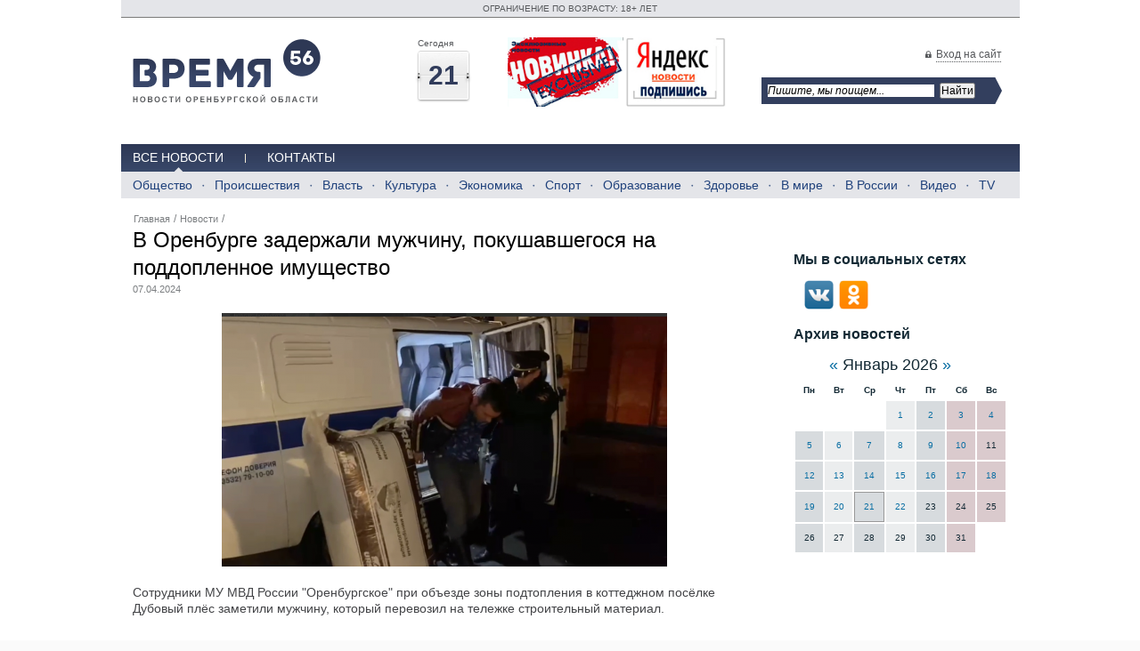

--- FILE ---
content_type: text/html; charset=utf-8
request_url: http://time56.ru/news/goryachie-novosti/v-orenburge-zaderzhali-muzhchinu-pokushavshegosya-/
body_size: 28208
content:
<!DOCTYPE HTML PUBLIC "-//W3C//DTD HTML 4.01 Transitional//EN" "http://www.w3.org/TR/html4/loose.dtd">
<html><head>
<title> В Оренбурге задержали мужчину, покушавшегося на поддопленное имущество, Горячая новость</title>
<meta http-equiv="Content-Type" content="text/html; charset=utf-8">
<meta name="description" content="">
<meta name="keywords" content=", В Оренбурге задержали мужчину, покушавшегося на поддопленное имущество">
<meta content="Russian" name="language">
<meta content="DiAfan http://www.diafan.ru/" name="author">
<link href="http://time56.ru/css/default.css" rel="stylesheet" type="text/css">
<link href="http://time56.ru/css/style.css" rel="stylesheet" type="text/css">

<link rel="alternate" type="application/rss+xml" title="RSS" href="http://time56.ru/news/rss/">

<script type="text/javascript" src="//yandex.st/jquery/1.7.1/jquery.min.js" charset="UTF-8"></script>
		<script type="text/javascript" src="//yandex.st/jquery/form/2.83/jquery.form.min.js" charset="UTF-8"></script><script type="text/javascript" src="http://time56.ru/js/jquery.tooltip.min.js" charset="UTF-8"></script>
		<link href="http://time56.ru/css/jquery.tooltip.css" rel="stylesheet" type="text/css">

		<script type="text/javascript" src="http://time56.ru/js/jquery-ui-1.8.18.custom.min.js" charset="UTF-8"></script>
		<script type="text/javascript" src="http://time56.ru/js/timepicker.js" charset="UTF-8"></script>
		<link href="http://time56.ru/css/ui-lightness/jquery-ui-1.8.18.custom.css" rel="stylesheet" type="text/css">

		<script src="//vk.com/js/api/openapi.js" type="text/javascript"></script>
		<script type="text/javascript">VK.init({apiId: 4116975,onlyWidgets: true});</script>

		<script type="text/javascript" src="http://time56.ru/js/user-func.js" charset="UTF-8"></script>
			<script src="http://time56.ru/js/jquery.prettyPhoto.js" type="text/javascript" charset="UTF-8"></script>
			<link rel="stylesheet" href="http://time56.ru/css/prettyPhoto.css" type="text/css" media="screen" title="prettyPhoto main stylesheet" charset="utf-8">
<meta name="robots" content="all">

<script type="text/javascript" src="http://time56.ru/js/hoverIntent.js" charset="UTF-8"></script>
<script type="text/javascript" src="http://time56.ru/js/superfish.js" charset="UTF-8"></script>
<link href="http://time56.ru/css/menu.css" rel="stylesheet" type="text/css">
<script type="text/javascript">
	$(document).ready(function() {  $('ul.sf-menu').superfish(); });
</script>

 <link rel="stylesheet" type="text/css" href="http://time56.ru/css/main.css" media="screen" >
    <!--[if IE]>
    <script type="text/javascript" src="scripts/html5.js"></script>
    <link rel="stylesheet" type="text/css" href="styles/ie.css" media="screen" >
    <![endif]-->

<link rel="stylesheet" href="http://time56.ru/css/nivo.css" type="text/css" media="screen" >
<script src="http://time56.ru/js/jquery.nivo.slider.pack.js" type="text/javascript"></script>
<script src="http://time56.ru/js/bind.js" type="text/javascript"></script>


</head>

<body><div id="fb-root"></div>
<script type="text/javascript">(function(d, s, id) {
  var js, fjs = d.getElementsByTagName(s)[0];
  if (d.getElementById(id)) return;
  js = d.createElement(s); js.id = id;
  js.src = "//connect.facebook.net/ru_RU/all.js#xfbml=1";
  fjs.parentNode.insertBefore(js, fjs);
}(document, 'script', 'facebook-jssdk'));</script>
	
    <div class="all">
	  <div class="header">
	    <div class="rools">
	      <p>ОГРАНИЧЕНИЕ ПО ВОЗРАСТУ: 18+ ЛЕТ</p>
		</div>
	    
	    <div class="all_in">
		  <div class="head_logo">
		    <a id="logo" href="http://time56.ru/"></a>
		  </div>
		  <div class="head_date">
		    <div class="block_date">
			  <p class="title_ph">Сегодня</p>
			   <div class="today_h">
			    <p>21</p>
				<span></span>
			  </div>
			</div>
		    <!--<div class="block_date">
			  <p class="title_ph">Погода в Оренбурге</p>
			  <div class="wether_h">
			  	
			  </div>
			</div>-->
		    <div class="block_date">
				<p><a href="http://time56.ru/news/eksklyuzivnye-novosti/" target="_blank"><img src="/userfiles/images/social/exc_news.jpg" width="130" height="78" alt="exc_news" title="exc_news" /></a>&nbsp;<a href="https://yandex.ru/news/?from=rubric" target="_blank"><img src="/userfiles/images/social/yandex_news.jpg" width="112" height="78" alt="yandex_news" title="yandex_news" /></a></p>
			</div>
			<!--
			<div class="block_date">
			  <p class="title_ph">Погода в Оренбурге</p>
			  <div class="wether_h">
			    
			  </div>
			</div>
		    <div class="block_date">
				<p class="title_ph">Курсы валют</p>
				<div class="money_h">
					<div class="money_h_in">
					<p>USD<span>77,8247</span></p><p>EUR<span>91,1954</span></p>
					</div>
				</div>
			</div>
			-->
		  </div>
		  <div class="head_form" style="float:left;">
		    <p><span class="for_lock"><a href="#" id="enter_site">Вход на сайт</a></span><!-- / <a href='http://time56.ru/registration'>Регистрация</a></p>-->
		    <div class="hide_login">
		    	<div id="hide_error"></div><div class="login"><form method="post" action="">
		<input type="hidden" name="action" value="auth">
		<span class="infofield">Логин</span>
		<input type="text" name="name" value="" size="18" class="inptext">
		<span class="infofield">Пароль</span>
		<input type="password" name="pass" value="" size="18" class="inptext">
		<span class="infofield">Чужой компьютер</span>
		<input type="checkbox" name="not_my_computer" value="1" class="inpcheckbox">
		<span class="button_wrap"><input type="submit" value="Войти" class="button"></span><br><a href="http://time56.ru/reminding/">Забыли пароль?</a> <a href="http://time56.ru/registration/">Регистрация</a></form></div>
		    </div>
			<div>
				<!-- name="show_search" module="search" template="top" -->
				<div class="ya-site-form ya-site-form_inited_no" style="max-width: 270px;" data-bem="{&quot;action&quot;:&quot;https://time56.ru/rezultaty-poiska/&quot;,&quot;arrow&quot;:true,&quot;bg&quot;:&quot;#333f5e&quot;,&quot;fontsize&quot;:12,&quot;fg&quot;:&quot;#000000&quot;,&quot;language&quot;:&quot;ru&quot;,&quot;logo&quot;:&quot;rb&quot;,&quot;publicname&quot;:&quot;Поиск для сайта time56&quot;,&quot;suggest&quot;:true,&quot;target&quot;:&quot;_blank&quot;,&quot;tld&quot;:&quot;ru&quot;,&quot;type&quot;:2,&quot;usebigdictionary&quot;:true,&quot;searchid&quot;:2381011,&quot;input_fg&quot;:&quot;#000000&quot;,&quot;input_bg&quot;:&quot;#ffffff&quot;,&quot;input_fontStyle&quot;:&quot;italic&quot;,&quot;input_fontWeight&quot;:&quot;normal&quot;,&quot;input_placeholder&quot;:&quot;Пишите, мы поищем...&quot;,&quot;input_placeholderColor&quot;:&quot;#000000&quot;,&quot;input_borderColor&quot;:&quot;#333f5e&quot;}"><form action="https://yandex.ru/search/site/" method="get" target="_blank" accept-charset="utf-8"><input type="hidden" name="searchid" value="2381011"/><input type="hidden" name="l10n" value="ru"/><input type="hidden" name="reqenc" value=""/><input type="search" name="text" value=""/><input type="submit" value="Найти"/></form></div><style type="text/css">.ya-page_js_yes .ya-site-form_inited_no { display: none; }</style><script type="text/javascript">(function(w,d,c){var s=d.createElement('script'),h=d.getElementsByTagName('script')[0],e=d.documentElement;if((' '+e.className+' ').indexOf(' ya-page_js_yes ')===-1){e.className+=' ya-page_js_yes';}s.type='text/javascript';s.async=true;s.charset='utf-8';s.src=(d.location.protocol==='https:'?'https:':'http:')+'//site.yandex.net/v2.0/js/all.js';h.parentNode.insertBefore(s,h);(w[c]||(w[c]=[])).push(function(){Ya.Site.Form.init()})})(window,document,'yandex_site_callbacks');</script>
			</div>
			<div id="for_error"></div>
            <div class="clear"></div>
		  </div>
		  <div class="clear"></div>
		</div>
		<div class="clear"></div>
        <div class="double_menu">
        	<div id="menu_top"><ul><li><a href="http://time56.ru/news/lenta-novostey/">Все новости</a><div class="hide_menu"><ul><li><a href="http://time56.ru/news/obschestvo/">Общество</a></li><li class="separator_bottom"></li><li><a href="http://time56.ru/news/proisshestviya/">Происшествия</a></li><li class="separator_bottom"></li><li><a href="http://time56.ru/news/vlast/">Власть</a></li><li class="separator_bottom"></li><li><a href="http://time56.ru/news/kultura/">Культура</a></li><li class="separator_bottom"></li><li><a href="http://time56.ru/news/ekonomika/">Экономика</a></li><li class="separator_bottom"></li><li><a href="http://time56.ru/news/sport/">Спорт</a></li><li class="separator_bottom"></li><li><a href="http://time56.ru/news/obrazovanie/">Образование</a></li><li class="separator_bottom"></li><li><a href="http://time56.ru/news/zdorove/">Здоровье</a></li><li class="separator_bottom"></li><li><a href="http://time56.ru/news/v-mire/">В мире</a></li><li class="separator_bottom"></li><li><a href="http://time56.ru/news/v-rossii/">В России</a></li><li class="separator_bottom"></li><li><a href="http://time56.ru/news/video/">Видео</a></li><li class="separator_bottom"></li><li><a href="http://time56.ru/news/tv/">TV</a></li></ul><div class="clear"></div></div></li><li class="separator_top"></li><li><a href="http://time56.ru/kontakty/">Контакты</a></li></ul><div class="clear"></div></div>

		  <div id="menu_bottom">
			<div class="clear"></div>
		  </div>

		</div>
    	<div class="clear"></div>
	  </div>
	  <div class="content">
	    <div class="all_in">
		  <div id="left_column">

		  

		  	<div class="news_id"><div class="news_text"><div class="navigation"><div class="path"><a href="http://time56.ru/">Главная</a> / <a href="http://time56.ru/news/">Новости</a> / </div></div><h1>В Оренбурге задержали мужчину, покушавшегося на поддопленное имущество</h1><span class="date_info">07.04.2024</span><div style="margin:20px 0;text-align:center"><a href="http://time56.ru/userfiles/news/large/82332_orenburg-marodyor.png" rel="prettyPhoto[gallery52494news]"><img src="http://time56.ru/userfiles/news/medium/82332_orenburg-marodyor.png" width="500" height="285" alt="В Оренбурге задержали мужчину, покушавшегося на поддопленное имущество" title="В Оренбурге задержали мужчину, покушавшегося на поддопленное имущество"></a></div><div class="news_anons"></div><div class="news_text"><p>Сотрудники МУ МВД России "Оренбургское" при объезде зоны подтопления в коттеджном посёлке&nbsp; Дубовый плёс заметили мужчину, который перевозил на тележке строительный материал.</p>
<p>В ходе общения с гражданином полицейские установили, что данное имущество находилось на дворовой территории строящегося дома. <br />Для дальнейшего разбирательства полицейские доставили 39-летнего местного жителя&nbsp; в отдел полиции. <br />В настоящее время решается вопрос о возбуждении уголовного дела.</p></div><div class="clear"></div></div><div class="photo_slider">
			    <h1>Фотоматериалы к новости</h1>
				<div class="slider_part">
				  <div id="mind-wrap-1">
					<div id="mind-wrap-2"><div class="block_mind"><a href="http://time56.ru/userfiles/news/large/82332_orenburg-marodyor.png" rel="prettyPhoto[gallery52494news_small]"><img src="http://time56.ru/userfiles/news/medium/82332_orenburg-marodyor.png" width="500" height="285" alt="В Оренбурге задержали мужчину, покушавшегося на поддопленное имущество" title="В Оренбурге задержали мужчину, покушавшегося на поддопленное имущество"></a></div><div class="block_mind"><a href="http://time56.ru/userfiles/news/large/82333_orenburg-marodyor.png" rel="prettyPhoto[gallery52494news_small]"><img src="http://time56.ru/userfiles/news/medium/82333_orenburg-marodyor.png" width="500" height="285" alt="В Оренбурге задержали мужчину, покушавшегося на поддопленное имущество" title="В Оренбурге задержали мужчину, покушавшегося на поддопленное имущество"></a></div></div>
				  </div>
				  <div class="clear"></div>
				  <a class="arrow_left" href="#" id="mind-next" ></a>
				  <a class="arrow_right" href="#" id="mind-prev"></a> 		  
				  <div class="clear"></div>
				</div>				 
			  </div><div class="first_network"><ul style="margin-bottom:10px">
			  <li style="margin-right:20px"><div class="fb-like" data-href="http://time56.ru/" data-layout="button_count" data-action="like" data-show-faces="true" data-share="false"></div></li>
			  <li><div id="vk_like"></div></li>
			  <li><a class="mrc__plugin_uber_like_button" href="http://connect.mail.ru/share" target="_blank" data-mrc-config="{'type' : ''}" type="like_button">Нравится</a>
<script src="http://cdn.connect.mail.ru/js/loader.js" type="text/javascript" charset="utf-8"></script>
</li>

			  
			  
			  <li style="display:none"><a href="https://twitter.com/share" class="twitter-share-button" data-lang="ru">Твитнуть</a></li>

			  </ul>
<script type="text/javascript">
VK.Widgets.Like("vk_like", {type: "button",height:20});
!function(d,s,id){var js,fjs=d.getElementsByTagName(s)[0],p=/^http:/.test(d.location)?'http':'https';if(!d.getElementById(id)){js=d.createElement(s);js.id=id;js.src=p+'://platform.twitter.com/widgets.js';fjs.parentNode.insertBefore(js,fjs);}}(document, 'script', 'twitter-wjs');
</script>
		<script type="text/javascript" src="//yandex.st/share/share.js" charset="utf-8"></script>
		<div class="yashare-auto-init" data-yashareL10n="ru" data-yashareType="button" data-yashareQuickServices="yaru,vkontakte,facebook,twitter,odnoklassniki,moimir"></div> <div class="clear"></div>			    
			  </div></div><script type="text/javascript" src="http://time56.ru/modules/comments/comments.js"></script><div class="comments" style="display:none"><div class="block_header">Комментарии</div></div>Чтобы комментировать, <a href="http://time56.ru/registration">зарегистрируйтесь</a> или <a href="#" class="js_aut">авторизуйтесь</a>

            <div class="clear"></div>
			 <div style="margin:12px 0">
			  
			</div>
			
			<div class="banner2">
			  
			</div>

			<div class="second_list_news"><div class="news_block"><h1>Другие новости<a href="http://time56.ru/news/rss"><img src="http://time56.ru/img/wave.png" alt="" ></a></h1><table><tr><td width="50%" valign="top"><div class="list_news_cb list_news"><a href="http://time56.ru/news/goryachie-novosti/v-buzulukskom-rayone-v-rezultate-dtp-tri-cheloveka/"><img src="http://time56.ru/userfiles/news/medium/94870_buzuluk-dtp.jpg" width="500" height="375" alt="В Бузулукском районе в результате ДТП три человека попали в больницу" title="В Бузулукском районе в результате ДТП три человека попали в больницу"></a><a href="http://time56.ru/news/goryachie-novosti/v-buzulukskom-rayone-v-rezultate-dtp-tri-cheloveka/">В Бузулукском районе в результате ДТП три человека попали в больницу</a><p><span>Несовершеннолетний пассажир автомобиля получил закрытый перелом левого бедра и перелом таза</span></p><p></p><span class="date_info">21.01.2026</span><div class="clear"></div></div></td><td width="50%" valign="top"><div class="list_news_cb list_news"><a href="http://time56.ru/news/goryachie-novosti/v-buzuluke-pensioner-poveril-moshennikam-i-peredal/"><img src="http://time56.ru/userfiles/news/medium/94821_kladi--trubku.jpg" width="500" height="281" alt="В Бузулуке пенсионер поверил мошенникам и передал 750 000 рублей" title="В Бузулуке пенсионер поверил мошенникам и передал 750 000 рублей"></a><a href="http://time56.ru/news/goryachie-novosti/v-buzuluke-pensioner-poveril-moshennikam-i-peredal/">В Бузулуке пенсионер поверил мошенникам и передал 750 000 рублей</a><p>Схема родственник в беде опять работает</p><p></p><span class="date_info">18.01.2026</span><div class="clear"></div></div></td></tr><tr><td width="50%" valign="top"><div class="list_news_cb list_news"><a href="http://time56.ru/news/goryachie-novosti/zhitelnitsa-novoorskogo-rayona-lishilas-sberezheni/"><img src="http://time56.ru/userfiles/news/medium/94785_itt.jpg" width="500" height="281" alt="Жительница Новоорского района лишилась сбережений, пытаясь устроиться на дистанционную работу" title="Жительница Новоорского района лишилась сбережений, пытаясь устроиться на дистанционную работу"></a><a href="http://time56.ru/news/goryachie-novosti/zhitelnitsa-novoorskogo-rayona-lishilas-sberezheni/">Жительница Новоорского района лишилась сбережений, пытаясь устроиться на дистанционную работу</a><p><span>Она оформилась как самозанятая и перевела деньги на указанные номера&nbsp;</span></p><p></p><span class="date_info">15.01.2026</span><div class="clear"></div></div></td><td width="50%" valign="top"><div class="list_news_cb list_news"><a href="http://time56.ru/news/goryachie-novosti/v-orenburge-iz-za-vzryva-samogonnogo-apparata-post/"><img src="http://time56.ru/userfiles/news/medium/94756_somogonschik.png" width="452" height="334" alt="В Оренбурге из-за взрыва самогонного аппарата пострадал человек" title="В Оренбурге из-за взрыва самогонного аппарата пострадал человек"></a><a href="http://time56.ru/news/goryachie-novosti/v-orenburge-iz-za-vzryva-samogonnogo-apparata-post/">В Оренбурге из-за взрыва самогонного аппарата пострадал человек</a><p>В результате в квартире на первом этаже выбило окна</p><p></p><span class="date_info">14.01.2026</span><div class="clear"></div></div></td></tr></table></div></div>

			<div class="clear"></div>
		  </div>
		  <div id="right_column"> 
		  <div class="banner_2">
			   <br>
			</div>

		  

		    <div class="banner_3">
			  
			</div>
			<div class="banner_5">
			  
			</div>
			<div class="block_header">Мы в социальных сетях</div><p></p>
<p>&nbsp;&nbsp;&nbsp;&nbsp;<a href="http://vk.com/public55871209" target="_blank" title="Время 56 в Вконтакте"><img src="/userfiles/images/social/vk.png" alt="Время 56 в Вконтакте" title="Время 56 в Вконтакте" height="33" width="33" /></a>&nbsp; <a href="http://www.odnoklassniki.ru/group/53034726785134" target="_blank" title="Время 56 в Одноклассники"><img src="/userfiles/images/social/ok.png" alt="Время 56 в Одноклассники" title="Время 56 в Одноклассники" height="33" width="33" /></a>&nbsp; &nbsp;&nbsp;</p>



			<div class="system_day">
				<div class="news_block"><div class="block_header">Архив новостей</div><script type="text/javascript" src="http://time56.ru/modules/news/news.js"></script><form method="POST" enctype="multipart/form-data" action="" class="news_calendar_form">
<input type="hidden" name="module" value="news">
<input type="hidden" name="ajax" value="1">
<input type="hidden" name="action" value="calendar_arrow">
<input type="hidden" name="arrow" value="">
<input type="hidden" name="site_id" value="7">
<input type="hidden" name="cat_id" value="">
<input type="hidden" name="template" value="">
<input type="hidden" name="year" value="2026">
<input type="hidden" name="month" value="01">
		<div class="special_cal">
		<a href="#" class="news_calendar_prev">&#171;</a>
		<span>Январь&nbsp;2026</span>
		<a href="#" class="news_calendar_next">&#187;</a>
		</div>
</form><table class="news_calendar">
<thead>
<tr class="for_head_c">
	<th  class="for_head_c">Пн</th>
	<th>Вт</th>
	<th>Ср</th>
	<th>Чт</th>
	<th>Пт</th>
	<th>Сб</th>
	<th>Вс</th>
</tr>
</thead>
<tbody class="for_width_c"><tr><td class="bgr_none">&nbsp;</td><td class="bgr_none">&nbsp;</td><td class="bgr_none">&nbsp;</td><td class="news_day_current "><a href="http://time56.ru/news/year2026/month01/day1/" title="Новостей: 2">1</a></td><td class="news_day_current grey_col"><a href="http://time56.ru/news/year2026/month01/day2/" title="Новостей: 3">2</a></td><td class="news_day_current rosy_col"><a href="http://time56.ru/news/year2026/month01/day3/" title="Новостей: 3">3</a></td><td class="news_day_current rosy_col"><a href="http://time56.ru/news/year2026/month01/day4/" title="Новостей: 1">4</a></td></tr><tr><td class="news_day_current grey_col"><a href="http://time56.ru/news/year2026/month01/day5/" title="Новостей: 1">5</a></td><td class="news_day_current "><a href="http://time56.ru/news/year2026/month01/day6/" title="Новостей: 3">6</a></td><td class="news_day_current grey_col"><a href="http://time56.ru/news/year2026/month01/day7/" title="Новостей: 2">7</a></td><td class="news_day_current "><a href="http://time56.ru/news/year2026/month01/day8/" title="Новостей: 4">8</a></td><td class="news_day_current grey_col"><a href="http://time56.ru/news/year2026/month01/day9/" title="Новостей: 3">9</a></td><td class="news_day_current rosy_col"><a href="http://time56.ru/news/year2026/month01/day10/" title="Новостей: 2">10</a></td><td class="news_day_current rosy_col">11</td></tr><tr><td class="news_day_current grey_col"><a href="http://time56.ru/news/year2026/month01/day12/" title="Новостей: 12">12</a></td><td class="news_day_current "><a href="http://time56.ru/news/year2026/month01/day13/" title="Новостей: 15">13</a></td><td class="news_day_current grey_col"><a href="http://time56.ru/news/year2026/month01/day14/" title="Новостей: 13">14</a></td><td class="news_day_current "><a href="http://time56.ru/news/year2026/month01/day15/" title="Новостей: 17">15</a></td><td class="news_day_current grey_col"><a href="http://time56.ru/news/year2026/month01/day16/" title="Новостей: 12">16</a></td><td class="news_day_current rosy_col"><a href="http://time56.ru/news/year2026/month01/day17/" title="Новостей: 4">17</a></td><td class="news_day_current rosy_col"><a href="http://time56.ru/news/year2026/month01/day18/" title="Новостей: 5">18</a></td></tr><tr><td class="news_day_current grey_col"><a href="http://time56.ru/news/year2026/month01/day19/" title="Новостей: 12">19</a></td><td class="news_day_current "><a href="http://time56.ru/news/year2026/month01/day20/" title="Новостей: 13">20</a></td><td class="grey_col news_day_today"><a href="http://time56.ru/news/year2026/month01/day21/" title="Новостей: 13">21</a></td><td class="news_day_current "><a href="http://time56.ru/news/year2026/month01/day22/" title="Новостей: 2">22</a></td><td class="news_day_current grey_col">23</td><td class="news_day_current rosy_col">24</td><td class="news_day_current rosy_col">25</td></tr><tr><td class="news_day_current grey_col">26</td><td class="news_day_current ">27</td><td class="news_day_current grey_col">28</td><td class="news_day_current ">29</td><td class="news_day_current grey_col">30</td><td class="news_day_current rosy_col">31</td><td class="bgr_none">&nbsp;</td></tr></tbody></table>
	
</div>
			</div>
			
			<div class="banner_4">
			  
			</div>
			
			<div class="banner_7">
			  
			</div>
			<div class="banner_8">
			  
			</div>
			
			
								
		  </div>
		</div>
	  </div>
	  <div class="clear"></div>
	  <div class="all_in">
		<div class="footer">
	      <div class="left_footer ld">
		      <div id="menu_footer"><ul><li><a href="http://time56.ru/">Мы вам поможем</a></li><li>/</li><li><a href="http://time56.ru/base/">Путеводитель</a></li><li>/</li><li><a href="http://time56.ru/partnery/">Партнеры</a></li><li>/</li><li><a href="http://time56.ru/kontakty/">Контакты</a></li></ul><div class="clear"></div></div>
			<p></p>
			<div class="diafan">
	<noindex><a href="http://time56.info/client/client.php">
		<img border="0" align="left" src="http://time56.ru/img/diafan.png" alt="">
	</a> <span>Создание сайта</span>, <span>поисковое<br >продвижение сайта</span> - 
	<a target="_blank" href="http://www.diafan.ru/" class="fort">diafan.ru</a></noindex>
</div>
					<br >				
				 
		  </div>
		   <div class="copy_text">
		  	<p>При полной или частичной перепечатке материалов сайта,&nbsp;<span style="font-size: small;"><span style="font-size: x-small;">гиперссылка</span>&nbsp;<span style="font-size: x-small;">на</span> <span style="font-size: large;"><a href="http://time56.ru/" style="font-size: 10px;">www.time56.ru</a></span>&nbsp;<span style="font-size: x-small;">обязательна.</span></span></p>
<p>Материалы отмеченные * являются рекламными и редакция за них ответственность не несет (<a href="/userfiles/ufiles/kommerchsekoe_predlozhenie_1.docx">Скачать коммерческое предложение</a>).</p>
<p>Комментарии, оставленные к материалам, являются личным мнением их авторов, редакция ответственности за них не несет.</p>
		  </div>
		  <div class="right_footer rd">
		    	
		<script type="text/javascript" src="//yandex.st/share/share.js" charset="utf-8"></script>
		<div class="yashare-auto-init" data-yashareL10n="ru" data-yashareType="button" data-yashareQuickServices="yaru,vkontakte,facebook,twitter,odnoklassniki,moimir"></div> 
			<div class="clear"></div>
			<div class="system_num">
			  
			</div>
		  </div>
		  <div class="clear"></div>
		</div>
	  </div>
	</div>
<!-- Yandex.Metrika counter -->
<script type="text/javascript" >
   (function(m,e,t,r,i,k,a){m[i]=m[i]||function(){(m[i].a=m[i].a||[]).push(arguments)};
   m[i].l=1*new Date();
   for (var j = 0; j < document.scripts.length; j++) {if (document.scripts[j].src === r) { return; }}
   k=e.createElement(t),a=e.getElementsByTagName(t)[0],k.async=1,k.src=r,a.parentNode.insertBefore(k,a)})
   (window, document, "script", "https://mc.yandex.ru/metrika/tag.js", "ym");

   ym(22650193, "init", {
        clickmap:true,
        trackLinks:true,
        accurateTrackBounce:true
   });
</script>
<noscript><div><img src="https://mc.yandex.ru/watch/22650193" style="position:absolute; left:-9999px;" alt="" /></div></noscript>
<!-- /Yandex.Metrika counter -->

  </body>
</html>


--- FILE ---
content_type: text/css
request_url: http://time56.ru/css/default.css
body_size: 15340
content:
/*-------Ошибки--------*/
@import url("../adm/css/errors.css");

.show_all
{
	padding: 20px 0 20px 0;
	clear: both;
}

.previous_next_links
{
	clear: both;
	padding-top: 40px;
	height: 40px;
}

.previous_link
{
	width: 40%;
	float: left;
}

.next_link
{
	width: 40%;
	float: right;
	text-align: right;
}

.errors{
	color: red;
	margin: 5px 0 10px;
	font-size: 0.9em;
}
.infofield{
}
.captcha{
	margin-top: 3px;
}
.infoform{
	margin-top: 20px;
}
.required_field{
	font-size: 0.9em;
	margin-top: 10px;
}
.inpattachment{
	padding-bottom: 5px;
}
.timecalendar{
	background: url("../adm/img/input_calendar.png") no-repeat scroll right center #FFFFFF;
}
.attachment{
	padding-bottom: 5px;
}
.paginator
{
	clear:both;
	text-align:center;
	margin: 20px;
}

.paginator a:link, .paginator a:visited, .paginator span
{
	margin: 0px 5px;
}

.shop_search .infofield{
	display: block;
}
textarea {
	height: 80px;
	width: 350px;
}

.bbcode_toolbar{
	margin-bottom: 0px;
}
.bbcode_toolbar img{
	cursor: pointer;
}

.shop_list {
	margin: 0 0 15px 0;
	padding: 0 0 15px 0;
	border-bottom: 1px solid #eeeeee;
}

.shop{
	margin: 0 0 15px 0;
	padding: 0 0 15px 0;
	border-bottom: 1px solid #eeeeee;
	width: 95%;
}

.shop td {
	padding: 0px !important;
}

.shop_cat_link {
	padding-bottom: 10px;
	font-size: 130%;
	font-weight: bold;
}

.shop_block, .shop_block_coupon {
	padding: 10px;
	border: 1px solid #eeeeee;
	margin: 0 0 25px 0;
}

.shop_sort {
	margin-left: 20px;
	margin-bottom: 20px;
	font-size: 90%;
	font-weight: bold;
}

.shop_name a:link, .shop_name a:visited{
	font-weight: bold;
}

.shop_name a:hover{
	text-decoration: none;
}

.shop_img{
	margin: 5px 5px 5px 0;
}

.shop_all_img  {
	border: 1px solid #9c9c9c;
	padding: 3px;
}

.shop_param, .shop_id .shop_rel .shop_param{
	font-size: 11px;
	font-style: italic;
}

.shop_param a:link, .shop_param a:visited{
	color: #142a35;
}

.shop_block .shop_img img, .shop_list .shop_img img{
	border: 1px solid #9c9c9c;
	padding: 3px;
}

.shop_discount{
	width: 150px;
	background: url(../img/discount.gif) no-repeat 0 0;
	height: 14px;
	color: #ffffff;
	font-size: 11px;
	font-style: italic;
	margin: 5px 0 0 0;
	padding: 0 0 0 5px;
}

.shop_new, .shop_action, .shop_hit {
	font-weight: bold;
	font-size: 12px;
	color: #ffffff;
	padding: 2px;
}

.shop_new {
	background: #008800;
	width: 53px;
}

.shop_action {
	background: #ff0000;
	width: 39px;
}

.shop_hit {
	background: #0000ff;
	width: 24px;
}

.shop_price_value, .shop_price_currency{
	color: #bf4600;
	font-weight: bold;
	font-size: 15px;
}

.shop_old_price{
	color: #89949a;
	font-weight: normal;
	font-size: 13px;
	font-style: italic;
}

.shop_old_price .shop_price_value, .shop_old_price .shop_price_currency{
	color: #89949a;
	font-weight: normal;
	font-size: 13px;
	font-style: italic;
}

.shop_id .shop_img img{
	border: 1px solid #f1f1f0;
}

.shop_id .shop_param{
	font-weight: bold;
	font-style: normal;
	font-size: 13px;
	margin-top: 3px;
	margin-left: 5px;
}

.shop_id .shop_param_title{
	font-weight: bold;
	font-style: normal;
	font-size: 13px;
	margin-top: 6px;
	margin-bottom: 3px;
	background:  #dfdfdf;
	padding: 5px;
}

.shop_id .shop_param_value{
	font-weight: normal;
}

.shop_left{
	float: left;
	padding: 0 20px 0 0;
}

.shop_right{
	float: left;
	padding: 18px 0 0 0;
}

.shop_id .shop_right{
	padding: 0;
}

.shop-form {
	margin-bottom: 10px;
}
.shop_compare_description{
    margin: 0;
    padding: 1px 0;
}

.shop_compare_left{
     float:left;
    width:19%;
}

.shop_compare_list{
    float:left;
    width:70%;
    padding: 0 5%;
    overflow: hidden;
}

.shop_compare_page{
    clear: both;
    overflow: hidden;
}

.shop_compare_list .shop{
    width: 30%;
    margin: 0 10px 3% 0; 
    float: left;
}

.shop_compare_list .shop_basic{
    overflow: hidden;
    margin: 0 0 5px;
}

.shop_compare_list .shop_param{
    padding: 4px;
    background: #EEEEEE;
    border-top:#CACACA solid 1px;
    border-bottom:#CACACA solid 1px;
    margin: 1px 0;
    font-size: 13px;
}

.shop_param_existed{
    padding: 4px;
    background: #EEEEEE;
    border-top:#CACACA solid 1px;
    border-bottom:#CACACA solid 1px;
    margin: 1px 0;
    font-size: 13px;
}

.shop_compare_list   .shop_param_difference,
.shop_compare_left  .shop_param_difference{
    background: #F4C1C1;
    border-top:#C69393 solid 1px;
    border-bottom:#C69393 solid 1px;
}

.ads_date{
	font-size: 11px;
	font-style: italic;
}

.ads_param {
	float: left;
	margin-right: 5px;
}

.ads_param_value, .ads_name {
	font-weight: bold;
}

.ads_id .ads_param {
	float: none;
}

.rating{
	display: inline-block;
	padding: 10px 0 10px 0;
	border-bottom: 1px solid #eeeeee;
	margin: 0 0 10px 0;
}

.rating_votes {
	white-space: nowrap;
}

.comments_name{
	font-weight: bold;
}

.comments_date{
	font-size: 11px;
	font-style: italic;	
}

.comment{
	padding: 10px 0px;
}

.comment .comments_form{
	padding: 15px 0px 15px 30px;
}

a.comments_show_form:link, a.comments_show_form:visited{
	text-decoration: none;
	border-bottom: 1px dashed !important;
}

.comments_level {
	background: url("../modules/forum/img/arrow.gif") no-repeat scroll 10px 8px transparent;
	padding-left: 30px;
}
.comments_form div{
	margin-bottom: 10px;
}

.comments_param_title{
	font-weight: bold;
}
.cart_not_registrations {
	padding: 30px 0 30px 0;
}

.cart_autorization{
	padding: 30px 0 30px 0;
}

.cart_registration{
	padding: 30px 0 30px 0;
}

.cart_payment_text, .cart_additional_cost_text, .cart_delivery_text {
	margin-left: 20px;
	font-size: 11px;
	font-style: italic;
}

.cart_right{
	width: 200px;
	background: url(../img/cart_y.png) repeat-y 0 0;
	margin: 7px 0 35px 0;
	position: relative;
	padding: 10px;
}

.cart_right_top{
	width: 220px;
	height: 7px;
	background: url(../img/cart_top_bottom.png) no-repeat 0 0;
	position: absolute;
	top: -7px;
	left: 0;
}

.cart_right_bottom{
	width: 220px;
	height: 7px;
	background: url(../img/cart_top_bottom.png) no-repeat 0 -7px;
	position: absolute;
	bottom: -7px;
	left: 0;
}

.cart_last_tr {
	font-weight: bold;
}

.cart_summ, .cart_count {
	font-weight: bold;
}

.cart_block {
	background: url(../img/cart_icon.png) no-repeat 0 7px;
	padding: 1px 0 0 25px;
}

.cart_block span a:link, .cart_block span a:visited{
	font-size: 18px;
	font-weight: bold;
	display: block;
	margin: 0 0 10px 0;
}

.cart_recalc, .wishlist_recalc {
	float: right;
	margin-right: 60px;
}


.news_block{
/*	width: 200px;
	padding: 10px;
	margin: 0 0 25px 0;*/
}

.news{
	width: 100%;
	/*border-bottom: 1px solid #eeeeee;*/
	padding: 0 0 10px 0;
	margin: 20px 0 0px 0;
	clear: both;
	min-height: 90px;
}

.news_date{
	font-size: 11px;
	font-style: italic;
}

.news_name a:link, .news_name a:visited{
	font-weight: bold;
}

.news_anons{
	margin-top: 10px;
}

.news_img {
	padding: 3px;
	float: left;
	padding: 5px 15px 10px 0;
}

.news_all_img {
	padding: 3px;
}

.news_all_img  img{
	margin: 0px 5px 5px 0px;
}
.news_all_img img:after {
	clear: left;
}
.news_day_current,
.news_year_current,
.news_month_current{
	background: #ccc;
}
.news_day_today
{
	border: 1px solid #999;
}

.banners_block {
	/*padding: 20px;*/
	text-align: center;
}

.clauses_block{
	padding: 10px;
	margin: 0 0 25px 0;
}

.clauses {
	width: 100%;
	border-bottom: 1px solid #eeeeee;
	padding: 0 0 11px 0;
	margin: 0 0 11px 0;
	min-height: 90px;
}

.clauses_block .clauses_date, .clauses_date{
	font-size: 11px;
	font-style: italic;
}

.clauses_block .clauses_name a:link, .clauses_block .clauses_name a:visited, .clauses_name a:link, .clauses_name a:visited
{
	font-weight: bold;
}

.clauses_block img{
	border: 1px solid #9c9c9c;
	margin: 5px 0 0 0;
}

.clauses_img {
	padding: 0px 5px 5px 0px;
	float: left;
}

.clauses_block .show_all a:link, .clauses_block .show_all a:visited{
	color: #142a35;
	font-size: 11px;
	font-style: italic;
}

.faq_block{
	padding: 10px;
	margin: 0 0 25px 0;
}

.faq_block p{
	margin: 0;
	padding: 0;
}

.faq{
	width: 100%;
	border-bottom: 1px solid #eeeeee;
	padding: 0 0 11px 0;
	margin: 0 0 11px 0;
}

.faq_date{
	font-size: 11px;
	font-style: italic;
}

.faq_question{
	padding: 5px 0 5px 0;
}

.faq_answer{
	padding-left: 15px;
}

.faq_id .faq_question{
	font-weight: bold;
}

.tags{
	margin: 10px 0 5px 0;
}

.tags_block{
	padding: 10px;
	background: #e8e8e1;
	margin: 20px 0 25px 0;
}

.files_block{
	padding: 10px;
	border: 1px solid #eeeeee;
	margin: 0 0 25px 0;
}

.files{
	width: 100%;
	border-bottom: 1px solid #eeeeee;
	padding: 0 0 20px 0;
	margin: 30px 0 0px 0;
	clear: both;
	min-height: 90px;
}

.files_date{
	font-size: 11px;
	font-style: italic;
}

.files_name a:link, .files_name a:visited{
	font-weight: bold;
}

.files_anons{
	margin-top: 10px;
}

.files_download {
	margin-top: 50px;
	margin-bottom: 20px;
}

.files_download a {
	color: #ffffff;
	font-weight: bold;
	font-size: 120%;
	text-align: center;
	padding: 7px;
	background:  #ff6600;
}

.files_download .files_size {
	
}

.files_img {
	padding: 3px;
	float: left;
}

.files_all_img {
	padding: 3px;
}

.files_all_img  img{
	clear: left;
}

.votes_block {
	margin: 0 0 25px 0;
}

.votes_block h2{
	padding: 0 10px 0 10px;
}

.votes_question{
	margin: 0 0 15px 0;
	padding: 0 10px 0 10px;
}

.votes_form_answer{
	padding: 0 10px 0 10px;
}

.votes_block .button_wrap{
	padding: 0 0 0 7px;
}

.votes_block .button{
	padding: 0 7px 0 0;
}

*+html .votes_block .button_wrap{
	padding: 0 0 0 5px;
}

*+html .votes_block .button{
	padding: 0 5px 0 0;
	font-size: 12px;
}

.votes_block .votes_wrap{
	background: url(../img/button_votes_left.gif) no-repeat 0 0;
	padding: 0 0 0 7px;
	display: inline-block;
	margin: 0;
}

.votes_block .votes_result{
	height: 36px;
	background: url(../img/button_votes_right.gif) no-repeat 100% 0;
	padding: 0 7px 0 0;
	border: 0px;
	color: #142a35;
	margin: 0;
	font-weight: bold;
}

*+html .votes_block .votes_wrap{
	padding: 0 0 0 3px;
}

*+html .votes_block .votes_result{
	padding: 0 3px 0 0;
	font-size: 12px;
}

.votes_block .votes_wrap, .votes_block .button_wrap{
	margin: 10px 0 0 0;
}

.photo {
	margin: 0px 5px 5px 0px;
	float: left;
	height: 150px;
	overflow: hidden;	
}

.photo_name {
	width: 170px;
}

.photo_img img {
	border: 1px solid #9c9c9c;
}

.photo_block{
	padding: 10px;
	background: #e8e8e1;
	margin: 0 0 25px 0;
	text-align: center;
}

.photo_block h2{
	text-align: left;
}

.photo_block .photo_size{
	font-size: 11px;
	font-style: italic;
	color: #728087;
}

.photo_first_page{
	float: left;
	width: 200px;
	margin-right: 20px;
}

.photo_first_page .show_all{
	padding-top: 0px;
}

/* forum */
table.forum_list {
	width: 100%;
}
table.forum_list td {
	padding-bottom: 10px;
	padding-top: 20px;
	vertical-align: top;
}
.forum_name
{
	font-weight: bold;
}
.forum_title {
	font-weight: bold;
}
.forum_category .forum_name
{
	font-weight: normal;
}
.forum_category_name .forum_name
{
	margin-left: 0px;
}
.forum_category_name a
{
	margin-left: 10px;
}
a.forum_blocked:link, a.forum_blocked:visited, .forum_blocked
{
	color: gray;
}
.forum_date
{
	color: #999999;
}
.forum_author
{
	font-style:italic;
}
a.forum_message_show_form:link, a.forum_message_show_form:visited
{
	text-decoration: none;
	border-bottom: 1px dashed !important;

}
.forum_actions
{
	float: right;
	width: 130px;
	height:20px;
	text-align:right;
}
.forum_actions span
{
	display:none;
	padding: 0px 5px;
}
.forum_actions img
{
	margin: 0px 5px;
}

.forum_search
{
	text-align: right;
	padding: 10px 0px 20px 0px;
	white-space: nowrap;
}
.forum_search .inptext{}
.forum_search .button1 {
	font-weight: normal;
	font-size: 0.9em;
	text-transform: lowercase;
	margin-top: 10px;
	padding: 3px 7px;
	border:0px;
}

.forum_add
{
	background: transparent url(../modules/forum/img/add.gif) no-repeat center left;
	font-weight: bold;
	margin: 30px 0;
	padding: 0 0 0 20px;
}

.forum_list
{
	width: 100%;
	border: 0px;
	border-collapse: collapse;
}
.forum_list th
{
	color: #999;
	font-weight: normal;
	font-size:1.3em;
	padding: 0px 20px 15px 0px;
	text-align: left;
}
.forum_list td
{
	border-top: 1px solid #E0E0E0;
	vertical-align: middle;
	padding: 10px 0px;
}

.forum_form{ margin-top: 10px; }
.forum_form .inptext{}
.forum_form textarea.inptext
{
	width: 100%;
	height: 100px;
	margin-top: 10px;
}
.forum_form .button{}
.forum_form .attachment_extensions{}
.forum_form .dashed_link{}
.forum_form .hide_form
{
	display:none;
}

.forum_message
{
	clear: both;
	padding: 10px 0px;
}
.forum_message_form
{
	padding: 10px 0px;
}
.forum_message .forum_author
{
	font-weight: bold;
}
.forum_message_form .inptext
{
	margin-bottom: 10px;
}
.forum_message_form textarea
{
	width: 500px;
	height: 200px;
}
.message_new
{
	background:#ffecf1;
}
.message_list .actions_message
{
	float: right;
	width: 90px;
	height:20px;
	text-align:right;
}
.message_list .actions_message span{}
.message_list .actions_message img{}
.message_list .message{}
.message_list .message .quote
{
	background: #f9f2f2;
	border: 1px solid #c2c0b4;
	padding: 10px;
	margin: 5px 0px;
}
.message_list .message .code
{
	background: #f2f9f9;
	border: 1px solid #c2c0b4;
	padding: 10px;
	margin: 5px 0px;
}
.message_list .message .quote_header,.message_list .message .code_header
{
	font-weight:bold;
}

.forum_message_level {
	background: url("../modules/forum/img/arrow.gif") no-repeat scroll 10px 8px transparent;
	padding-left: 30px;
}

.message_result
{
	display:none;
}
.bbutton
{
	border: 1px solid #ccc;
	margin: 1px;
	padding: 2px;
}
.bbutton:hover
{
	filter:progid:DXImageTransform.Microsoft.Alpha(opacity=60);
	-moz-opacity: 0.6;
}
.message_toolbar
{
	margin: 10px 0px 0px 0px;
}	
.avatar {
	float: left;
	margin: 0 10px 10px 0;
}
.forum_list .actions_message {
	height: 20px;
	width: 70px;
}
.forum_form textarea.inptext {
	height: 100px;
	margin-top: 10px;
	width: 100%;
}
.forum_form .hide_form {
	display: none;
}
.forum_new_messages {
	margin: 0 0 10px 0;
}

.shop_compare_contaner{
	display: inline-block;
	padding: 0 0 0 14px;
	background:url(../img/checkbox.gif) left 2px no-repeat;
}
.shop_compare_button{
	border:none;
	padding: 0;
	background: none;
	text-decoration: underline;
}
.shop_compare_button:hover{
	text-decoration: none;
}
.shop_compare_checked{
	background-position: left -19px;
}
.shop_no_buy, .shop_no_buy_good{
	font-weight: bold;
}
.messages tr:hover{
	background: #f8f8f8; 
}
.search_list{
	margin-top: 10px;
}
.mistakes {
	margin-top: 10px;
	font-size: 10px;
}

--- FILE ---
content_type: text/css
request_url: http://time56.ru/css/main.css
body_size: 10016
content:
*{
	margin:0;
	padding:0;
}
html{
	background:#fafafa;
	/*background:url(../img/bgr2.png) repeat-x #fafafa;*/
}
body{
	font-family:Arial, sans-serif;
	font-size:12px;
	line-height:1.3;
}
.clear{
	clear:both;
	height:0;
	overflow:hidden;
}
.hide{ display:none !important; }
input, select, textarea{
	font-family:inherit;
	font-size:inherit;
}
.submit{ cursor:pointer; }
fieldset{ border:none; }
label{ cursor:pointer; }
a:hover{
	cursor:pointer;
	text-decoration:none;
}
a{ color:inherit; }
a img{ border:none; }
.nom{ margin:0 !important; }
a.rev{ text-decoration:none; }
a.rev:hover{ text-decoration:underline; }
.ld{ float:left; }
.rd{ float:right; }
.first{ margin-top:0 !important; }
.last{ margin-bottom:0 !important; }
.ca{ text-align:center; }
.ra{ text-align:right; }
.la{ text-align:left; }
.inh{ color:inherit !important; }
.upper{ text-transform:uppercase; }
.vam{ vertical-align:middle; }
.nowrap{ white-space:nowrap; }
.border_n{
border:none!important;
}
.margin_n{
margin-right:0px!important;
}
.all{
	width:1009px;
	margin:0 auto;
}
.all_in{
	width:982px;
	margin:0 auto;
}
.all_in a{
text-decoration:none!important;
}
.head_logo{
margin-top:24px;
margin-right:103px;
}
#logo{
height:71px;
width:214px;
display:block;
background:url(../img/logo.png) no-repeat;
}
.rools{
background:#e4e5e9;
border-bottom:1px solid #7a7a7a;
height:19px;
line-height:19px;
color:#56585b;
font-size:10px;
text-align:center;
}
.title_ph{
font-size:10px;
color:#56585b;
margin-bottom:3px;
padding-left:3px;
}
.today_h{
background:url(../img/today_h.png) no-repeat;
height:58px;
width:64px;
text-align:center;
font-weight:bold;
margin-top:-1px;
}
.today_h p{
font-size:30px;
vertical-align:middle;
padding-top:8px;
color:#313c5b;

}
.today_h span{
font-size:9px;
margin-top:-8px;
display:block;
color:#313c5b;
text-transform: uppercase;
}
.wether_h{
background:url(../img/wether_h.png) no-repeat;
height:55px;
line-height:55px;
width:98px;
padding-left: 15px;
}
.wether_h img {
	display: inline;
    padding-bottom: 10px;
    vertical-align: middle;
    width: 32px;
}
.wether_h p{
color:#313c5b;
font-size:28px;
text-align:right;
margin-right:5px;
display: inline;
}
.wether_h sup{
font-size:14px;
font-weight:bold;
}
.money_h{
width:113px;
height:50px;
padding-top:6px;
background:url(../img/money_h.png) no-repeat;
}
.money_h p{
color:#838587;
padding-bottom:3px;
margin-bottom:5px;
font-size:12px;
text-align:right;
/*border-bottom:1px solid #d7dbde;*/
}
.money_h span{
color:#313c5b;
margin-left:7px;
text-align:right!important;
}
.money_h_in{
margin:0 auto;
width:87px;
}
.head_logo{
float:left;
position: relative;
z-index: 10;
}
.block_date{
float:left;
margin-right:40px;
margin-top:22px;
}
.head_form{
color:#56585b;
padding-top:34px;
text-align:right;
position: relative;
}
.head_form form{
float:right;
}
.head_form p{
margin-bottom:18px;
}
.head_form a{
padding-bottom:2px;
text-decoration:none!important;
background:url(../img/dashed.png) repeat-x 0 100%;
color: #56585B;
}
.head_form a:hover{
background:none!important;
}
.for_lock{
background:url(../img/for_lock.png) no-repeat 0 50%;
padding-left:12px;
}
.form_hp{
color:#56585b;
background:url(../img/form_hp.png) repeat-x;
height:22px;
border:none;
float:left;
border-radius:20px 0px 0px 20px;
padding-left:16px;
behavior: url(PIE.htc);
width:210px;
}
.bat{
display:block;
cursor:pointer;
text-align:center;
color:#fff;
border:none;
}

.button_form{
background:url(../img/for_loop.png) no-repeat;
height:22px;
width:28px;
float:right;
}
.double_menu{
height:61px;
}
.double_menu li{
list-style:none;
float:left;
}
.double_menu li li a{
list-style:none;
float:left;
text-transform: none;
color: #20427C!important;
}
#menu_top{
line-height:31px;
height:31px;
background:url(../img/menu_top_bgr.png) repeat-x;
text-transform:uppercase;
color:#fff;
font-size:14px;
}
#menu_top ul{
margin-left:13px;
}
#menu_top a{
text-decoration:none!important;
height:31px;
display:block;
color: #FFFFFF;
}
/*#menu_top a:hover{
background:url(../img/grey_arrow.png) no-repeat 50% 100%;
}*/
.act_a{
background:url(../img/grey_arrow.png) no-repeat 50% 100%;
}
.active_menu a{
background:url(../img/grey_arrow.png) no-repeat 50% 100%!important;
}
.separator_top{
background:url(../img/separator_top.png) no-repeat;
height:30px;
width:1px;
margin:0px 24px;
}
.double_menu{
margin-top:38px;
}


#menu_bottom{
height:30px;
line-height:30px;
background:#e4e5e9;
}
#menu_bottom ul{
margin-left:13px;
}
#menu_bottom a{
color:#20427c;
font-size:14px;
text-decoration:none;
}
#menu_bottom a:hover{
text-decoration:underline!important;
}
.separator_bottom{
background:url(../img/separator_bottom.png) no-repeat;
height:30px;
width:3px;
margin:0px 11px;
}
.content_block_cb{
width:330px;
}
.content_block_cb h1{
color:#000;
font-weight:normal;
font-size:24px;
margin-right:2px;
margin-bottom:2px;
}
.shadow_cb{
position:relative;
width: 330px;
height: 250px;
overflow: hidden;
}
.shadow_cb img{
	width: 330px;
	height: 250px;
}
.shadow_cb a:hover .abs_shadow{
text-decoration:underline!important;
}
.abs_shadow{
background:url(../img/shadow_point.png);
height:71px;
width:317px;
color:#fff;
font-size:16px;
text-align:left;
padding-left:13px;
padding-top:10px;
overflow:hidden;
position:absolute!important;
bottom:3px;
}
.info_cb p{
font-size:14px;
color:#434447;
margin-top:15px;
}
.date_info{
font-size:11px;
color:#7b7e81;
}
.content{
margin-top:15px;
}
.list_news_cb li{
list-style:none;
}
.list_news_cb img{
float:left;
margin-right:7px;
}
.list_news_cb a{
color:#20427c;
font-size:14px;
line-height:1.0;
}
.list_news_cb a:hover{
text-decoration:underline!important;
}
.list_news_cb p{
margin-top:2px;
color:#434447;
}
.main_news_cb{
/*margin-bottom:25px;*/
}
.list_news_cb li{
margin-bottom:18px;
}
.list_news_cb img{
width: 62px;
height: 61px;
}
.banner2{
margin-top:12px;
margin-bottom:30px;
}

.fort_a{
width:608px;
float:right;
padding-bottom:8px;
border-bottom:1px solid #d7dbde;
}
.second_list_news li{
list-style:none;
margin-bottom:8px;
}
.second_list_news a{
color:#20427c;
}
.second_list_news a:hover{
text-decoration:underline!important;
}
#left_column{
width:700px;
float:left;
}
#right_column{
width:240px;
float:right;
padding-top:3px;
}
.banner_3{
margin-bottom:25px;
}
.footer{
border-top:1px solid #d7dbde;
padding-top:24px;
margin-top:40px;
padding-bottom:30px;
}
.footer li{
list-style:none;
}
#menu_footer{
margin-bottom:35px;
}
#menu_footer li{
float:left;
margin-right:9px;
color:#7a7a79;
font-size:11px;
}
#menu_footer a:hover{
text-decoration:underline!important;
}
#menu_footer a{
color: #7A7A79;
}
.left_footer p{
color:#7a7a79;
font-size:11px;
margin-bottom: 5px;
}

#diafan:hover{
text-decoration:underline!important;
}
.second_list_news h1{
color:#000;
font-weight:normal;
font-size:24px;
margin-right:2px;
margin-bottom:12px;
}
.network li{
float:left;
margin-right:10px;
}
.system_num{
text-align:right;
margin-top:20px;
}
.system_num img{
margin-right:11px;
}
.str_step li{
list-style:none;
}
.ask_me{
margin-top:30px;
margin-bottom:50px;
}
.title_rc{
color:#000!important;
font-size:18px!important;
margin-bottom:15px!important;
}
.news_text .votes_form ul li{
color:#434447;
font-size:14px;
}
.ask_me p{
/*font-size:13px;
color:#0b1720;
margin-bottom:12px;*/
}
.ask_me input{
vertical-align:middle;
/*margin-top:-4px;*/
}
.ask_me label{
font-size:13px;
padding-left:5px;
}
.str_step li{
margin-bottom:5px;
}
.navigation {
	color: #7B7E81;
}
.navigation li{
float:left;
list-style:none;
margin-right:4px;
color:#7b7e81;
font-size:11px;
}
.navigation a{
list-style:none;
margin-right:1px;
margin-left:1px;
color:#7b7e81;
font-size:11px;
}
.navigation a:hover{
text-decoration:underline!important;
}
.head_text_in{
border-bottom:1px solid #f7f1e8;
/*float:left;*/
width:350px;
padding-bottom:20px;
margin-bottom:10px;
display: inline;
}
.real_content h1{
font-size:24px;
color:#000;
font-weight:normal;
}

.send_button{
background:url(../img/send_button.png) no-repeat;
height:26px;
width:86px;
padding-bottom:5px;
margin-top:5px;
float:left;
font-size:13px;
/*margin-right:12px;*/
padding-left: 23px;
font-weight: normal;
}
@media screen and (-webkit-min-device-pixel-ratio:0) {
    .send_button{
		padding-left: 10px;
	}
}
.for_sb{
margin-top:13px;
}
.for_sb span{
color:#20427c;
font-size:13px;
}
.for_sb span:hover{
text-decoration:underline!important;
}

.left_img_nt{
/*width:330px;
height:250px;*/
width: auto;
height: auto;
float:left;
margin-right:20px;
margin-bottom:5px;
}
.news_text p{
font-size:14px;
color:#434447;
margin-bottom:24px;
}

.news_id .news_anons p {
color: #434447;
font-size: 14px;
margin-bottom: 24px;
}
.more_news li{
float:left;
width:325px;
margin-right:50px;
}
.more_news h1{
margin-bottom:17px;
}
.first_network{
margin:25px 0px;
}
.first_network li{
list-style:none;
display: inline-block;
}



#mind-wrap-1{
	overflow: hidden;
    width:700px;
}
#mind-wrap-2{
}
.slider_part{
position:relative;
width:700px;
margin:0 auto!important;
}
.block_mind{
float:left;
margin-left:23px;
}
.arrow_left{
position:absolute;
display:block;
height:7px;
width:4px;
background:url(../img/arrow_left.png) no-repeat;
float:left;
left:0px;
top:28px;
}
.arrow_right{
display:block;
height:7px;
width:4px;
background:url(../img/arrow_right.png) no-repeat;
float:right;
position:absolute;
right:0px;
top:28px;
margin-left:30px;
}
.photo_slider h1{
margin-bottom:20px;
}


.news_calendar td{
font-size:10px!important;
width:32px;
}
.for_width_c td{
height:32px!important;
background:#ebedee;
text-align:center;
font-size:12px;
}
.grey_col{
background:#d7dbde!important;
}
.rosy_col{
background:#dacacd!important;
}
.bgr_none{
background:none!important;
}

.special_cal{
width:160px!important;
margin:5px auto;
display:block;
font-size:18px;
}
.for_head_c{
font-size:10px;
height:20px;
}
.copy_text {
	/*margin-left: 466px;
    margin-top: 76px;
    position: absolute;*/
    margin-left: 343px;
    margin-top: 49px;
    position: absolute;
}
.copy_text p {
	color: #7A7A79;
    font-size: 11px;
}

.system_day
{
	margin-bottom: 20px;
}